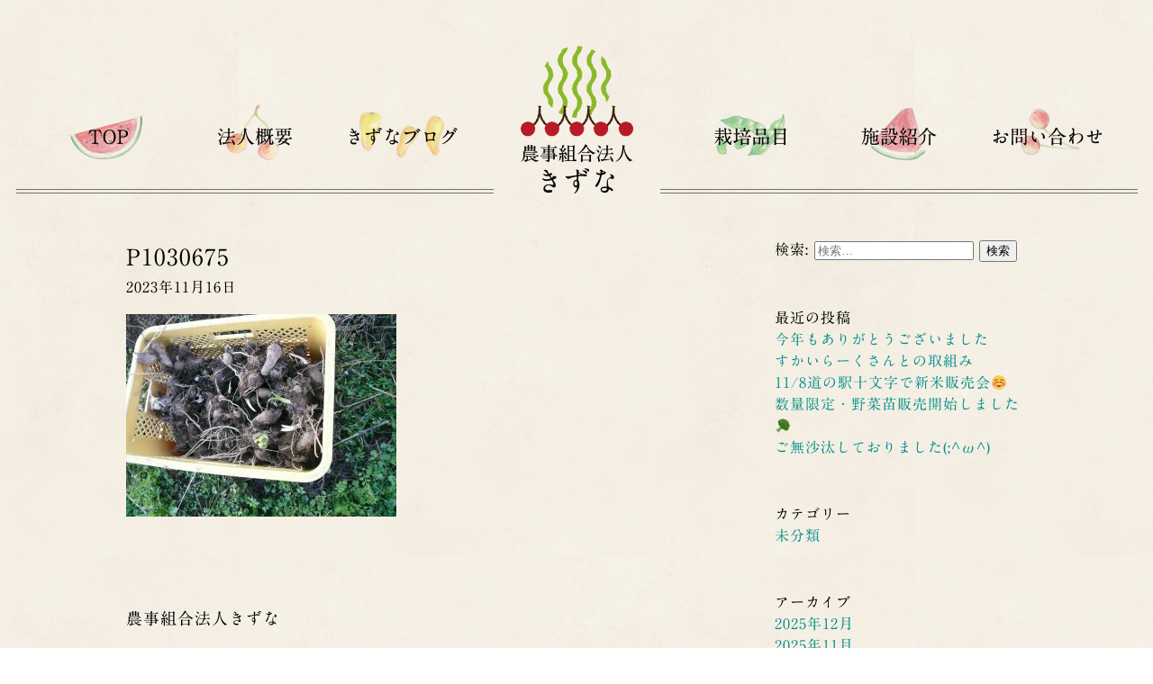

--- FILE ---
content_type: text/html; charset=UTF-8
request_url: http://kizuna-agri.com/2023/11/16/post-552/p1030675/
body_size: 24148
content:

<html lang="ja"
	prefix="og: https://ogp.me/ns#" >

<head>
    <!-- Google tag (gtag.js) -->
    <script async src="https://www.googletagmanager.com/gtag/js?id=G-S7852EKZ0C"></script>
    <script>
    window.dataLayer = window.dataLayer || [];

    function gtag() {
        dataLayer.push(arguments);
    }
    gtag('js', new Date());

    gtag('config', 'G-S7852EKZ0C');
    </script>
    <meta charset="UTF-8">
    <meta name="viewport" content="width=device-width">
    <!--<meta name="viewport" content="width=px" />-->
    <meta name="format-detection" content="telephone=no,address=no,email=no">
    <!--カノニカルタグにはWebサイトのURLを記載-->
    <link rel="canonical" href="http://">
    <!--iOS端末でホーム画面に追加した時のアイコン-->
    <link rel="apple-touch-icon" href="/icon/icon.png">

    <link rel="pingback" href="http://kizuna-agri.com/site/xmlrpc.php">
    <link rel="icon" href="http://kizuna-agri.com/site/wp-content/themes/kizuna/img/icon/favicon.ico" type="image/vnd.microsoft.icon" />
    <title>P1030675 | 農事組合法人きずな</title>

		<!-- All in One SEO 4.1.5.3 -->
		<meta name="robots" content="max-image-preview:large" />
		<meta property="og:locale" content="ja_JP" />
		<meta property="og:site_name" content="農事組合法人きずな | 土作りから出荷までのドラマを一緒にお届けいたします" />
		<meta property="og:type" content="article" />
		<meta property="og:title" content="P1030675 | 農事組合法人きずな" />
		<meta property="article:published_time" content="2023-11-16T07:16:28+00:00" />
		<meta property="article:modified_time" content="2023-11-16T07:16:28+00:00" />
		<meta name="twitter:card" content="summary" />
		<meta name="twitter:domain" content="kizuna-agri.com" />
		<meta name="twitter:title" content="P1030675 | 農事組合法人きずな" />
		<script type="application/ld+json" class="aioseo-schema">
			{"@context":"https:\/\/schema.org","@graph":[{"@type":"WebSite","@id":"http:\/\/kizuna-agri.com\/#website","url":"http:\/\/kizuna-agri.com\/","name":"\u8fb2\u4e8b\u7d44\u5408\u6cd5\u4eba\u304d\u305a\u306a","description":"\u571f\u4f5c\u308a\u304b\u3089\u51fa\u8377\u307e\u3067\u306e\u30c9\u30e9\u30de\u3092\u4e00\u7dd2\u306b\u304a\u5c4a\u3051\u3044\u305f\u3057\u307e\u3059","inLanguage":"ja","publisher":{"@id":"http:\/\/kizuna-agri.com\/#organization"}},{"@type":"Organization","@id":"http:\/\/kizuna-agri.com\/#organization","name":"\u8fb2\u4e8b\u7d44\u5408\u6cd5\u4eba\u304d\u305a\u306a","url":"http:\/\/kizuna-agri.com\/"},{"@type":"BreadcrumbList","@id":"http:\/\/kizuna-agri.com\/2023\/11\/16\/post-552\/p1030675\/#breadcrumblist","itemListElement":[{"@type":"ListItem","@id":"http:\/\/kizuna-agri.com\/#listItem","position":1,"item":{"@type":"WebPage","@id":"http:\/\/kizuna-agri.com\/","name":"\u30db\u30fc\u30e0","description":"\u8fb2\u4e8b\u7d44\u5408\u6cd5\u4eba\u304d\u305a\u306a\u306f\u3001\u79cb\u7530\u770c\u5357\u90e8\u6a2a\u624b\u76c6\u5730\u306e\u5357\u897f\u90e8\u306b\u3042\u308a\u3001\u30d1\u30a4\u30d7\u30cf\u30a6\u30b9\u3092\u5229\u7528\u3057\u305f\u5468\u5e74\u8fb2\u696d\u306b\u53d6\u308a\u7d44\u3093\u3067\u3044\u307e\u3059\u3002\u7c73\u3084\u854e\u9ea6\u3001\u91ce\u83dc\u3001\u679c\u5b9f\u306a\u3069\u591a\u54c1\u76ee\u3092\u751f\u7523\u3002\u79c1\u305f\u3061\u304c\u98df\u3079\u3066\u7f8e\u5473\u3057\u3044\u3068\u8a00\u3048\u308b\u7d0d\u5f97\u306e\u5546\u54c1\u3060\u3051\u3092\u65e5\u672c\u5168\u56fd\u3078\u51fa\u8377\u3057\u3066\u3044\u307e\u3059\u3002","url":"http:\/\/kizuna-agri.com\/"},"nextItem":"http:\/\/kizuna-agri.com\/2023\/11\/16\/post-552\/p1030675\/#listItem"},{"@type":"ListItem","@id":"http:\/\/kizuna-agri.com\/2023\/11\/16\/post-552\/p1030675\/#listItem","position":2,"item":{"@type":"WebPage","@id":"http:\/\/kizuna-agri.com\/2023\/11\/16\/post-552\/p1030675\/","name":"P1030675","url":"http:\/\/kizuna-agri.com\/2023\/11\/16\/post-552\/p1030675\/"},"previousItem":"http:\/\/kizuna-agri.com\/#listItem"}]},{"@type":"Person","@id":"http:\/\/kizuna-agri.com\/author\/kizuna\/#author","url":"http:\/\/kizuna-agri.com\/author\/kizuna\/","name":"\u8fb2\u4e8b\u7d44\u5408\u6cd5\u4eba\u304d\u305a\u306a","image":{"@type":"ImageObject","@id":"http:\/\/kizuna-agri.com\/2023\/11\/16\/post-552\/p1030675\/#authorImage","url":"http:\/\/1.gravatar.com\/avatar\/4054de49829fe7236f1034f68b09a2d8?s=96&d=mm&r=g","width":96,"height":96,"caption":"\u8fb2\u4e8b\u7d44\u5408\u6cd5\u4eba\u304d\u305a\u306a"}},{"@type":"ItemPage","@id":"http:\/\/kizuna-agri.com\/2023\/11\/16\/post-552\/p1030675\/#itempage","url":"http:\/\/kizuna-agri.com\/2023\/11\/16\/post-552\/p1030675\/","name":"P1030675 | \u8fb2\u4e8b\u7d44\u5408\u6cd5\u4eba\u304d\u305a\u306a","inLanguage":"ja","isPartOf":{"@id":"http:\/\/kizuna-agri.com\/#website"},"breadcrumb":{"@id":"http:\/\/kizuna-agri.com\/2023\/11\/16\/post-552\/p1030675\/#breadcrumblist"},"author":"http:\/\/kizuna-agri.com\/author\/kizuna\/#author","creator":"http:\/\/kizuna-agri.com\/author\/kizuna\/#author","datePublished":"2023-11-16T07:16:28+00:00","dateModified":"2023-11-16T07:16:28+00:00"}]}
		</script>
		<script type="text/javascript" >
			window.ga=window.ga||function(){(ga.q=ga.q||[]).push(arguments)};ga.l=+new Date;
			ga('create', "UA-115312840-1", 'auto');
			ga('send', 'pageview');
		</script>
		<script async src="https://www.google-analytics.com/analytics.js"></script>
		<!-- All in One SEO -->

<link rel='dns-prefetch' href='//webfonts.sakura.ne.jp' />
<link rel='dns-prefetch' href='//maxcdn.bootstrapcdn.com' />
<link rel='dns-prefetch' href='//s.w.org' />
<link rel="alternate" type="application/rss+xml" title="農事組合法人きずな &raquo; フィード" href="http://kizuna-agri.com/feed/" />
<link rel="alternate" type="application/rss+xml" title="農事組合法人きずな &raquo; コメントフィード" href="http://kizuna-agri.com/comments/feed/" />
<link rel="alternate" type="application/rss+xml" title="農事組合法人きずな &raquo; P1030675 のコメントのフィード" href="http://kizuna-agri.com/2023/11/16/post-552/p1030675/feed/" />
		<script type="text/javascript">
			window._wpemojiSettings = {"baseUrl":"https:\/\/s.w.org\/images\/core\/emoji\/11\/72x72\/","ext":".png","svgUrl":"https:\/\/s.w.org\/images\/core\/emoji\/11\/svg\/","svgExt":".svg","source":{"concatemoji":"http:\/\/kizuna-agri.com\/site\/wp-includes\/js\/wp-emoji-release.min.js"}};
			!function(e,a,t){var n,r,o,i=a.createElement("canvas"),p=i.getContext&&i.getContext("2d");function s(e,t){var a=String.fromCharCode;p.clearRect(0,0,i.width,i.height),p.fillText(a.apply(this,e),0,0);e=i.toDataURL();return p.clearRect(0,0,i.width,i.height),p.fillText(a.apply(this,t),0,0),e===i.toDataURL()}function c(e){var t=a.createElement("script");t.src=e,t.defer=t.type="text/javascript",a.getElementsByTagName("head")[0].appendChild(t)}for(o=Array("flag","emoji"),t.supports={everything:!0,everythingExceptFlag:!0},r=0;r<o.length;r++)t.supports[o[r]]=function(e){if(!p||!p.fillText)return!1;switch(p.textBaseline="top",p.font="600 32px Arial",e){case"flag":return s([55356,56826,55356,56819],[55356,56826,8203,55356,56819])?!1:!s([55356,57332,56128,56423,56128,56418,56128,56421,56128,56430,56128,56423,56128,56447],[55356,57332,8203,56128,56423,8203,56128,56418,8203,56128,56421,8203,56128,56430,8203,56128,56423,8203,56128,56447]);case"emoji":return!s([55358,56760,9792,65039],[55358,56760,8203,9792,65039])}return!1}(o[r]),t.supports.everything=t.supports.everything&&t.supports[o[r]],"flag"!==o[r]&&(t.supports.everythingExceptFlag=t.supports.everythingExceptFlag&&t.supports[o[r]]);t.supports.everythingExceptFlag=t.supports.everythingExceptFlag&&!t.supports.flag,t.DOMReady=!1,t.readyCallback=function(){t.DOMReady=!0},t.supports.everything||(n=function(){t.readyCallback()},a.addEventListener?(a.addEventListener("DOMContentLoaded",n,!1),e.addEventListener("load",n,!1)):(e.attachEvent("onload",n),a.attachEvent("onreadystatechange",function(){"complete"===a.readyState&&t.readyCallback()})),(n=t.source||{}).concatemoji?c(n.concatemoji):n.wpemoji&&n.twemoji&&(c(n.twemoji),c(n.wpemoji)))}(window,document,window._wpemojiSettings);
		</script>
		<style type="text/css">
img.wp-smiley,
img.emoji {
	display: inline !important;
	border: none !important;
	box-shadow: none !important;
	height: 1em !important;
	width: 1em !important;
	margin: 0 .07em !important;
	vertical-align: -0.1em !important;
	background: none !important;
	padding: 0 !important;
}
</style>
<link rel='stylesheet' id='sb_instagram_styles-css'  href='http://kizuna-agri.com/site/wp-content/plugins/instagram-feed/css/sb-instagram.min.css' type='text/css' media='all' />
<link rel='stylesheet' id='sb-font-awesome-css'  href='https://maxcdn.bootstrapcdn.com/font-awesome/4.7.0/css/font-awesome.min.css' type='text/css' media='all' />
<script type='text/javascript' src='http://kizuna-agri.com/site/wp-includes/js/jquery/jquery.js'></script>
<script type='text/javascript' src='http://kizuna-agri.com/site/wp-includes/js/jquery/jquery-migrate.min.js'></script>
<script type='text/javascript' src='//webfonts.sakura.ne.jp/js/sakura.js'></script>
<link rel='https://api.w.org/' href='http://kizuna-agri.com/wp-json/' />
<link rel="EditURI" type="application/rsd+xml" title="RSD" href="http://kizuna-agri.com/site/xmlrpc.php?rsd" />
<link rel="wlwmanifest" type="application/wlwmanifest+xml" href="http://kizuna-agri.com/site/wp-includes/wlwmanifest.xml" /> 
<meta name="generator" content="WordPress 4.9.26" />
<link rel='shortlink' href='http://kizuna-agri.com/?p=558' />
<link rel="alternate" type="application/json+oembed" href="http://kizuna-agri.com/wp-json/oembed/1.0/embed?url=http%3A%2F%2Fkizuna-agri.com%2F2023%2F11%2F16%2Fpost-552%2Fp1030675%2F" />
<link rel="alternate" type="text/xml+oembed" href="http://kizuna-agri.com/wp-json/oembed/1.0/embed?url=http%3A%2F%2Fkizuna-agri.com%2F2023%2F11%2F16%2Fpost-552%2Fp1030675%2F&#038;format=xml" />

    <link rel="stylesheet" href="http://kizuna-agri.com/site/wp-content/themes/kizuna/style.css">
    <link rel="stylesheet" href="http://kizuna-agri.com/site/wp-content/themes/kizuna/css/sentences.css">

    <link rel="stylesheet" href="http://kizuna-agri.com/site/wp-content/themes/kizuna/js/fb/source/jquery.fancybox.css?v=2.1.5" media="screen" />
    <link rel="stylesheet" href="http://kizuna-agri.com/site/wp-content/themes/kizuna/js/fb/source/helpers/jquery.fancybox-thumbs.css?v=1.0.7" />
    <script src="http://kizuna-agri.com/site/wp-content/themes/kizuna/js/fb/source/jquery.fancybox.js?v=2.1.5"></script>

    <link type="text/css" rel="stylesheet" href="http://kizuna-agri.com/site/wp-content/themes/kizuna/js/mm/menu.css" />
    <link type="text/css" rel="stylesheet" href="http://kizuna-agri.com/site/wp-content/themes/kizuna/js/mm/dist/css/jquery.mmenu.all.css" />
    <link type="text/css" rel="stylesheet" href="http://kizuna-agri.com/site/wp-content/themes/kizuna/js/mm/dist/extensions/themes/jquery.mmenu.themes.css" />

    <script type="text/javascript" src="http://ajax.googleapis.com/ajax/libs/jquery/1.7.2/jquery.min.js"></script>
    <script type="text/javascript" src="http://kizuna-agri.com/site/wp-content/themes/kizuna/js/mm/dist/js/jquery.mmenu.all.min.js"></script>
    <script type="text/javascript">
    $(document).ready(function() {
        $("nav#menu").mmenu({
            //slidingSubmenus: false,//デフォルトはtrue falseで入れ子のメニューがスライドしなくなる
            classes: "mm-light mm-zoom-menu mm-zoom-panels",
            offCanvas: {
                position: "right", //left(デフォルト)・right・top・bottom
                zposition: "" //back(デフォルト)・front・next

            }
        });
    });
    </script>
    <script src="http://kizuna-agri.com/site/wp-content/themes/kizuna/js/script.js"></script>


</head>


<body class="ren12p">
    <!--スマホ、タブレットメニュー-->
    <div id="mobi_menu">
        <div id="page">
            <div class="header">
                <a href="#menu"></a>
            </div>
            <nav id="menu">
                <ul>
                    <li><a href="http://kizuna-agri.com">トップページ</a></li>
                    <li><a href="http://kizuna-agri.com/hou/">法人概要</a></li>
                    <li><a href="http://kizuna-agri.com/news/">きずなブログ</a></li>
                    <li><a href="http://kizuna-agri.com/sai/">栽培品目</a></li>
                    <li><a href="http://kizuna-agri.com/sis/">施設紹介</a></li>
                    <li><a href="http://kizuna-agri.com/inq/">お問い合わせ</a></li>
                    <li><a href="tel:0182425118">電話をかける</a></li>
                    <li><a href="https://www.google.co.jp/maps/place/%E3%81%8D%E3%81%9A%E3%81%AA%EF%BC%88%E8%BE%B2%E4%BA%8B%E7%B5%84%E5%90%88%E6%B3%95%E4%BA%BA%EF%BC%89/@39.2434004,140.500483,17z/data=!3m1!4b1!4m5!3m4!1s0x5f8f1c6302661ac7:0x32c9ea77c62bba53!8m2!3d39.2433963!4d140.5026717" target="_blank">地図を表示する</a></li>
                </ul>
            </nav>
        </div>
    </div>
    <!--スマホ、タブレットメニュー-->


    <!--header-->
    <div class="header_box">
        <div class="header_inbox">
            <div class="header_box_s">
                <div class="header_box_s_inbox">
                    <a class="fade50" href="http://kizuna-agri.com"><img src="http://kizuna-agri.com/site/wp-content/themes/kizuna/img/common/header_menu01.png" width="120" alt="TOP"></a>
                    <a class="fade50" href="http://kizuna-agri.com/hou/"><img src="http://kizuna-agri.com/site/wp-content/themes/kizuna/img/common/header_menu02.png" width="120" alt="法人概要"></a>
                    <a class="fade50" href="http://kizuna-agri.com/news/"><img src="http://kizuna-agri.com/site/wp-content/themes/kizuna/img/common/header_menu03.png" width="120" alt="きずなブログ"></a>
                </div>
            </div>
            <div class="header_box_c"><a href="http://kizuna-agri.com" class="fade50"><img src="http://kizuna-agri.com/site/wp-content/themes/kizuna/img/common/header_logo.png" width="125"></a></div>
            <div class="header_box_s">
                <div class="header_box_s_inbox">
                    <a class="fade50" href="http://kizuna-agri.com/sai/"><img src="http://kizuna-agri.com/site/wp-content/themes/kizuna/img/common/header_menu04.png" width="120" alt="栽培品目"></a>
                    <a class="fade50" href="http://kizuna-agri.com/sis/"><img src="http://kizuna-agri.com/site/wp-content/themes/kizuna/img/common/header_menu05.png" width="120" alt="施設紹介"></a>
                    <a class="fade50" href="http://kizuna-agri.com/inq/"><img src="http://kizuna-agri.com/site/wp-content/themes/kizuna/img/common/header_menu06.png" width="120" alt="お問い合わせ"></a>
                </div>
            </div>
        </div>
    </div>
    <!--header-->


    <!--header-->
    <div class="header_box02 fade-up">
        <div class="header_inbox">
            <div class="header_box_s">
                <div class="header_box_s_inbox">
                    <a class="fade50" href="http://kizuna-agri.com"><img src="http://kizuna-agri.com/site/wp-content/themes/kizuna/img/common/header_menu01.png" width="120" alt="TOP"></a>
                    <a class="fade50" href="http://kizuna-agri.com/hou/"><img src="http://kizuna-agri.com/site/wp-content/themes/kizuna/img/common/header_menu02.png" width="120" alt="法人概要"></a>
                    <a class="fade50" href="http://kizuna-agri.com/news/"><img src="http://kizuna-agri.com/site/wp-content/themes/kizuna/img/common/header_menu03.png" width="120" alt="きずなブログ"></a>
                </div>
            </div>
            <div class="header_box_c"><a href="http://kizuna-agri.com" class="fade50"><img src="http://kizuna-agri.com/site/wp-content/themes/kizuna/img/common/header_logo_sp.png" width="125"></a></div>
            <div class="header_box_s">
                <div class="header_box_s_inbox">
                    <a class="fade50" href="http://kizuna-agri.com/sai/"><img src="http://kizuna-agri.com/site/wp-content/themes/kizuna/img/common/header_menu04.png" width="120" alt="栽培品目"></a>
                    <a class="fade50" href="http://kizuna-agri.com/sis/"><img src="http://kizuna-agri.com/site/wp-content/themes/kizuna/img/common/header_menu05.png" width="120" alt="施設紹介"></a>
                    <a class="fade50" href="http://kizuna-agri.com/inq/"><img src="http://kizuna-agri.com/site/wp-content/themes/kizuna/img/common/header_menu06.png" width="120" alt="お問い合わせ"></a>
                </div>
            </div>
        </div>
    </div>
    <!--header-->
<!--Pages-->
<div id="pages">
<div class="pages_l">


<div class="page_title"><img src="http://kizuna-agri.com/site/wp-content/themes/kizuna/img/news/page_title.png"></div>

<article id="post-558" class="post-558 attachment type-attachment status-inherit hentry">
<div class="entry-header">
<h1 class="entry-title ren25p bold">P1030675</h1>
<div class="entry-meta ren16p">
2023年11月16日</div><!-- .entry-meta -->
</div><!-- .entry-header -->

<div class="entry-content bottom100 ren18p">
<p class="attachment"><a href='http://kizuna-agri.com/site/wp-content/uploads/2023/11/P1030675.jpg'><img width="300" height="225" src="http://kizuna-agri.com/site/wp-content/uploads/2023/11/P1030675-300x225.jpg" class="attachment-medium size-medium" alt="" srcset="http://kizuna-agri.com/site/wp-content/uploads/2023/11/P1030675-300x225.jpg 300w, http://kizuna-agri.com/site/wp-content/uploads/2023/11/P1030675-768x576.jpg 768w, http://kizuna-agri.com/site/wp-content/uploads/2023/11/P1030675-1024x768.jpg 1024w" sizes="(max-width: 300px) 100vw, 300px" /></a></p>


<div class="top100 bottom20">
<h1 class="ren18p">農事組合法人きずな</h1>
</div>
<div class="bottom50 ren16p">
〒019-0507<br>
秋田県横手市十文字町上鍋倉字屋布西118番3<br>
TEL/FAX 0182-42-5118
</div>


</div><!-- .entry-content -->

</article><!-- #post-## -->



</div>

<div class="pages_r">

<div id="secondary" class="widget-area ren16p" role="complementary">
	<aside id="search-2" class="widget widget_search"><form role="search" method="get" class="search-form" action="http://kizuna-agri.com/">
				<label>
					<span class="screen-reader-text">検索:</span>
					<input type="search" class="search-field" placeholder="検索&hellip;" value="" name="s" />
				</label>
				<input type="submit" class="search-submit" value="検索" />
			</form></aside>		<aside id="recent-posts-2" class="widget widget_recent_entries">		<h2 class="widget-title">最近の投稿</h2>		<ul>
											<li>
					<a href="http://kizuna-agri.com/2025/12/31/post-863/">今年もありがとうございました</a>
									</li>
											<li>
					<a href="http://kizuna-agri.com/2025/12/25/post-858/">すかいらーくさんとの取組み</a>
									</li>
											<li>
					<a href="http://kizuna-agri.com/2025/11/08/post-852/">11/8道の駅十文字で新米販売会☺</a>
									</li>
											<li>
					<a href="http://kizuna-agri.com/2025/05/13/post-845/">数量限定・野菜苗販売開始しました🥦</a>
									</li>
											<li>
					<a href="http://kizuna-agri.com/2025/04/17/post-837/">ご無沙汰しておりました(;^ω^)</a>
									</li>
					</ul>
		</aside><aside id="categories-2" class="widget widget_categories"><h2 class="widget-title">カテゴリー</h2>		<ul>
	<li class="cat-item cat-item-1"><a href="http://kizuna-agri.com/category/%e6%9c%aa%e5%88%86%e9%a1%9e/" >未分類</a>
</li>
		</ul>
</aside><aside id="archives-2" class="widget widget_archive"><h2 class="widget-title">アーカイブ</h2>		<ul>
			<li><a href='http://kizuna-agri.com/2025/12/'>2025年12月</a></li>
	<li><a href='http://kizuna-agri.com/2025/11/'>2025年11月</a></li>
	<li><a href='http://kizuna-agri.com/2025/05/'>2025年5月</a></li>
	<li><a href='http://kizuna-agri.com/2025/04/'>2025年4月</a></li>
	<li><a href='http://kizuna-agri.com/2025/01/'>2025年1月</a></li>
	<li><a href='http://kizuna-agri.com/2024/12/'>2024年12月</a></li>
	<li><a href='http://kizuna-agri.com/2024/11/'>2024年11月</a></li>
	<li><a href='http://kizuna-agri.com/2024/09/'>2024年9月</a></li>
	<li><a href='http://kizuna-agri.com/2024/08/'>2024年8月</a></li>
	<li><a href='http://kizuna-agri.com/2024/06/'>2024年6月</a></li>
	<li><a href='http://kizuna-agri.com/2024/05/'>2024年5月</a></li>
	<li><a href='http://kizuna-agri.com/2024/04/'>2024年4月</a></li>
	<li><a href='http://kizuna-agri.com/2024/03/'>2024年3月</a></li>
	<li><a href='http://kizuna-agri.com/2024/02/'>2024年2月</a></li>
	<li><a href='http://kizuna-agri.com/2024/01/'>2024年1月</a></li>
	<li><a href='http://kizuna-agri.com/2023/12/'>2023年12月</a></li>
	<li><a href='http://kizuna-agri.com/2023/11/'>2023年11月</a></li>
	<li><a href='http://kizuna-agri.com/2023/09/'>2023年9月</a></li>
	<li><a href='http://kizuna-agri.com/2023/08/'>2023年8月</a></li>
	<li><a href='http://kizuna-agri.com/2023/07/'>2023年7月</a></li>
	<li><a href='http://kizuna-agri.com/2023/06/'>2023年6月</a></li>
	<li><a href='http://kizuna-agri.com/2023/05/'>2023年5月</a></li>
	<li><a href='http://kizuna-agri.com/2023/04/'>2023年4月</a></li>
	<li><a href='http://kizuna-agri.com/2023/03/'>2023年3月</a></li>
	<li><a href='http://kizuna-agri.com/2023/02/'>2023年2月</a></li>
	<li><a href='http://kizuna-agri.com/2023/01/'>2023年1月</a></li>
	<li><a href='http://kizuna-agri.com/2022/12/'>2022年12月</a></li>
	<li><a href='http://kizuna-agri.com/2022/11/'>2022年11月</a></li>
	<li><a href='http://kizuna-agri.com/2022/10/'>2022年10月</a></li>
	<li><a href='http://kizuna-agri.com/2022/09/'>2022年9月</a></li>
	<li><a href='http://kizuna-agri.com/2022/07/'>2022年7月</a></li>
	<li><a href='http://kizuna-agri.com/2022/06/'>2022年6月</a></li>
	<li><a href='http://kizuna-agri.com/2022/05/'>2022年5月</a></li>
	<li><a href='http://kizuna-agri.com/2022/04/'>2022年4月</a></li>
	<li><a href='http://kizuna-agri.com/2020/03/'>2020年3月</a></li>
	<li><a href='http://kizuna-agri.com/2019/07/'>2019年7月</a></li>
	<li><a href='http://kizuna-agri.com/2019/06/'>2019年6月</a></li>
	<li><a href='http://kizuna-agri.com/2019/05/'>2019年5月</a></li>
	<li><a href='http://kizuna-agri.com/2018/04/'>2018年4月</a></li>
	<li><a href='http://kizuna-agri.com/2018/03/'>2018年3月</a></li>
	<li><a href='http://kizuna-agri.com/2018/02/'>2018年2月</a></li>
		</ul>
		</aside></div><!-- #secondary -->
</div>


</div>
<!--Pages-->


<!--Footer-->
<div class="footer_box">
<div class="footer_box_s"></div>
<div class="footer_box_c">
<div class="footer_box_c01">
<div class="footer_box_c01_s"></div>
<a href="https://www.instagram.com/p/Bfp3KzMnZND/" target="_blank"><img class="fade50" src="http://kizuna-agri.com/site/wp-content/themes/kizuna/img/common/footer_bt01_02.png" width="220"></a>
<div class="footer_box_c01_s"></div>
</div>
<div class="footer_box_c02">
<div class="footer_box_c02_02">
農事組合法人きずな<br>
〒019-0507 秋田県横手市十文字町上鍋倉字屋布西118番3<br>
TEL/FAX 0182-42-5118<br>
 (C) KIZUNA
</div>
</div>
<div class="footer_box_c03"><a href="#"><img class="fade50" src="http://kizuna-agri.com/site/wp-content/themes/kizuna/img/common/footer_bt02.png" width="220"></a></div>
</div>
<div class="footer_box_s"></div>
</div>
<!--Footer-->

<!-- Instagram Feed JS -->
<script type="text/javascript">
var sbiajaxurl = "http://kizuna-agri.com/site/wp-admin/admin-ajax.php";
</script>
<script type='text/javascript'>
/* <![CDATA[ */
var sb_instagram_js_options = {"sb_instagram_at":"","font_method":"svg"};
/* ]]> */
</script>
<script type='text/javascript' src='http://kizuna-agri.com/site/wp-content/plugins/instagram-feed/js/sb-instagram.min.js'></script>
<script type='text/javascript' src='http://kizuna-agri.com/site/wp-includes/js/wp-embed.min.js'></script>


</body>
</html>

--- FILE ---
content_type: text/css
request_url: http://kizuna-agri.com/site/wp-content/themes/kizuna/style.css
body_size: 6414
content:
@charset "UTF-8";

/*
Theme Name: 農事組合法人きずな
Description: 農事組合法人きずなテンプレート
Version: 1.0-20180223
Author: 農事組合法人きずな
Author URI: http://kizuna-agri.com
*/


/*共通*/
.center {text-align:center;}
.right {text-align:right;}
.left {text-align:left;}
.floatl {float:left;}
.floatr {float:right;}
.bold {font-weight:bold;}
.none {display:none;}

.red {color:#EA5511;}
.blue {color:#00b9ef;}
.black {color:#000000;}
.white {color:#FFFFFF;}
.yellow {color:#fff9b1;}


.top05 {margin-top:5px;}
.top10 {margin-top:10px;}
.top20 {margin-top:20px;}
.top30 {margin-top:30px;}
.top40 {margin-top:40px;}
.top50 {margin-top:50px;}
.top60 {margin-top:60px;}
.top70 {margin-top:70px;}
.top80 {margin-top:80px;}
.top90 {margin-top:90px;}
.top100 {margin-top:100px;}

.ptop05 {padding-top:5px;}
.ptop10 {padding-top:10px;}
.ptop20 {padding-top:20px;}
.ptop30 {padding-top:30px;}
.ptop40 {padding-top:40px;}
.ptop50 {padding-top:50px;}
.ptop60 {padding-top:60px;}
.ptop70 {padding-top:70px;}
.ptop80 {padding-top:80px;}
.ptop90 {padding-top:90px;}
.ptop100 {padding-top:100px;}

.bottom05 {margin-bottom:5px;}
.bottom08 {margin-bottom:8px;}
.bottom10 {margin-bottom:10px;}
.bottom20 {margin-bottom:20px;}
.bottom30 {margin-bottom:30px;}
.bottom40 {margin-bottom:40px;}
.bottom50 {margin-bottom:50px;}
.bottom60 {margin-bottom:60px;}
.bottom70 {margin-bottom:70px;}
.bottom80 {margin-bottom:80px;}
.bottom90 {margin-bottom:90px;}
.bottom100 {margin-bottom:100px;}

.pbottom05 {padding-bottom:5px;}
.pbottom10 {padding-bottom:10px;}
.pbottom20 {padding-bottom:20px;}
.pbottom30 {padding-bottom:30px;}
.pbottom40 {padding-bottom:40px;}
.pbottom50 {padding-bottom:50px;}
.pbottom60 {padding-bottom:60px;}
.pbottom70 {padding-bottom:70px;}
.pbottom80 {padding-bottom:80px;}
.pbottom90 {padding-bottom:90px;}
.pbottom100 {padding-bottom:100px;}

.left05 {margin-left:5px;}
.left10 {margin-left:10px;}
.left15 {margin-left:15px;}
.left15 {margin-left:15px;}
.left20 {margin-left:20px;}
.left30 {margin-left:30px;}
.left40 {margin-left:40px;}
.left50 {margin-left:50px;}
.left60 {margin-left:60px;}
.left70 {margin-left:70px;}
.left80 {margin-left:80px;}
.left90 {margin-left:90px;}
.left100 {margin-left:100px;}

.pleft05 {padding-left:5px;}
.pleft10 {padding-left:10px;}
.pleft20 {padding-left:20px;}
.pleft30 {padding-left:30px;}
.pleft40 {padding-left:40px;}
.pleft50 {padding-left:50px;}
.pleft60 {padding-left:60px;}
.pleft70 {padding-left:70px;}
.pleft80 {padding-left:80px;}
.pleft90 {padding-left:90px;}
.pleft100 {padding-left:100px;}

.right05 {margin-right:5px;}
.right10 {margin-right:10px;}
.right15 {margin-right:15px;}
.right20 {margin-right:20px;}
.right25 {margin-right:25px;}
.right30 {margin-right:30px;}
.right40 {margin-right:40px;}
.right50 {margin-right:50px;}
.right60 {margin-right:60px;}
.right70 {margin-right:70px;}
.right80 {margin-right:80px;}
.right90 {margin-right:90px;}
.right100 {margin-right:100px;}

.pright05 {padding-right:5px;}
.pright10 {padding-right:10px;}
.pright20 {padding-right:20px;}
.pright30 {padding-right:30px;}
.pright40 {padding-right:40px;}
.pright50 {padding-right:50px;}
.pright60 {padding-right:60px;}
.pright70 {padding-right:70px;}
.pright80 {padding-right:80px;}
.pright90 {padding-right:90px;}
.pright100 {padding-right:100px;}

.fade00 {-webkit-transition:opacity 0.5s;-moz-transition:opacity 0.5s;transition:opacity 0.5s;}
.fade00:hover {opacity:0.0;}
.fade10 {-webkit-transition:opacity 0.5s;-moz-transition:opacity 0.5s;transition:opacity 0.5s;}
.fade10:hover {opacity:0.1;}
.fade20 {-webkit-transition:opacity 0.5s;-moz-transition:opacity 0.5s;transition:opacity 0.5s;}
.fade20:hover {opacity:0.2;}
.fade30 {-webkit-transition:opacity 0.5s;-moz-transition:opacity 0.5s;transition:opacity 0.5s;}
.fade30:hover {opacity:0.3;}
.fade40 {-webkit-transition:opacity 0.5s;-moz-transition:opacity 0.5s;transition:opacity 0.5s;}
.fade40:hover {opacity:0.4;}
.fade50 {-webkit-transition:opacity 0.5s;-moz-transition:opacity 0.5s;transition:opacity 0.5s;}
.fade50:hover {opacity:0.5;}
.fade60 {-webkit-transition:opacity 0.5s;-moz-transition:opacity 0.5s;transition:opacity 0.5s;}
.fade60:hover {opacity:0.6;}
.fade70 {-webkit-transition:opacity 0.5s;-moz-transition:opacity 0.5s;transition:opacity 0.5s;}
.fade70:hover {opacity:0.7;}
.fade80 {-webkit-transition:opacity 0.5s;-moz-transition:opacity 0.5s;transition:opacity 0.5s;}
.fade80:hover {opacity:0.8;}
.fade90 {-webkit-transition:opacity 0.5s;-moz-transition:opacity 0.5s;transition:opacity 0.5s;}
.fade90:hover {opacity:0.9;}
.fade-in , .fade-up , .fade-left , .fade-left02 , .fade-right , .fade-right02 , .fade-bottom , .fade-bottom02 {transition: .8s;}

.scale10 {-moz-transition:-moz-transform 0.1s linear;-webkit-transition:-webkit-transform 0.1s linear;-o-transition:-o-transform 0.1s linear;-ms-transition:-ms-transform 0.1s linear;transition:transform 0.1s linear;}
.scale10:hover {-webkit-transform:scale(1.1);-moz-transform:scale(1.1);-o-transform:scale(1.1);-ms-transform:scale(1.1);transform:scale(1.1);}
.scale20 {-moz-transition:-moz-transform 0.1s linear;-webkit-transition:-webkit-transform 0.1s linear;-o-transition:-o-transform 0.1s linear;-ms-transition:-ms-transform 0.1s linear;transition:transform 0.1s linear;}
.scale20:hover {-webkit-transform:scale(1.2);-moz-transform:scale(1.2);-o-transform:scale(1.2);-ms-transform:scale(1.2);transform:scale(1.2);}
.scale30 {-moz-transition:-moz-transform 0.1s linear;-webkit-transition:-webkit-transform 0.1s linear;-o-transition:-o-transform 0.1s linear;-ms-transition:-ms-transform 0.1s linear;transition:transform 0.1s linear;}
.scale30:hover {-webkit-transform:scale(1.3);-moz-transform:scale(1.3);-o-transform:scale(1.3);-ms-transform:scale(1.3);transform:scale(1.3);}
.scale40 {-moz-transition:-moz-transform 0.1s linear;-webkit-transition:-webkit-transform 0.1s linear;-o-transition:-o-transform 0.1s linear;-ms-transition:-ms-transform 0.1s linear;transition:transform 0.1s linear;}
.scale40:hover {-webkit-transform:scale(1.4);-moz-transform:scale(1.4);-o-transform:scale(1.4);-ms-transform:scale(1.4);transform:scale(1.4);}
.scale50 {-moz-transition:-moz-transform 0.1s linear;-webkit-transition:-webkit-transform 0.1s linear;-o-transition:-o-transform 0.1s linear;-ms-transition:-ms-transform 0.1s linear;transition:transform 0.1s linear;}
.scale50:hover {-webkit-transform:scale(1.5);-moz-transform:scale(1.5);-o-transform:scale(1.5);-ms-transform:scale(1.5);transform:scale(1.5);}
.scale60 {-moz-transition:-moz-transform 0.1s linear;-webkit-transition:-webkit-transform 0.1s linear;-o-transition:-o-transform 0.1s linear;-ms-transition:-ms-transform 0.1s linear;transition:transform 0.1s linear;}
.scale60:hover {-webkit-transform:scale(1.6);-moz-transform:scale(1.6);-o-transform:scale(1.6);-ms-transform:scale(1.6);transform:scale(1.6);}
.scale70 {-moz-transition:-moz-transform 0.1s linear;-webkit-transition:-webkit-transform 0.1s linear;-o-transition:-o-transform 0.1s linear;-ms-transition:-ms-transform 0.1s linear;transition:transform 0.1s linear;}
.scale70:hover {-webkit-transform:scale(1.7);-moz-transform:scale(1.7);-o-transform:scale(1.7);-ms-transform:scale(1.7);transform:scale(1.7);}
.scale80 {-moz-transition:-moz-transform 0.1s linear;-webkit-transition:-webkit-transform 0.1s linear;-o-transition:-o-transform 0.1s linear;-ms-transition:-ms-transform 0.1s linear;transition:transform 0.1s linear;}
.scale80:hover {-webkit-transform:scale(1.8);-moz-transform:scale(1.8);-o-transform:scale(1.8);-ms-transform:scale(1.8);transform:scale(1.8);}
.scale90 {-moz-transition:-moz-transform 0.1s linear;-webkit-transition:-webkit-transform 0.1s linear;-o-transition:-o-transform 0.1s linear;-ms-transition:-ms-transform 0.1s linear;transition:transform 0.1s linear;}
.scale90:hover {-webkit-transform:scale(1.9);-moz-transform:scale(1.9);-o-transform:scale(1.9);-ms-transform:scale(1.9);transform:scale(1.9);}

.width10 {width:10%;}
.width15 {width:15%;}
.width20 {width:20%;}
.width25 {width:25%;}
.width30 {width:30%;}
.width35 {width:35%;}
.width40 {width:40%;}
.width45 {width:45%;}
.width50 {width:50%;}
.width55 {width:55%;}
.width60 {width:60%;}
.width65 {width:65%;}
.width70 {width:70%;}
.width75 {width:75%;}
.width80 {width:80%;}
.width85 {width:85%;}
.width90 {width:90%;}
.width95 {width:95%;}
.width100 {width:100%;}

/*! Instagram.css v0.1.3 | MIT License | github.com/picturepan2/instagram.css */
[class*="filter"] {position: relative;}
[class*="filter"]::before { display: block; height: 100%; left: 0; position: absolute; top: 0; width: 100%; z-index: 1;}
.filter-1977 { -webkit-filter: sepia(.5) hue-rotate(-30deg) saturate(1.4); filter: sepia(.5) hue-rotate(-30deg) saturate(1.4);}
.filter-aden { -webkit-filter: sepia(.2) brightness(1.15) saturate(1.4); filter: sepia(.2) brightness(1.15) saturate(1.4);}
.filter-aden::before { background: rgba(125, 105, 24, .1); content: ""; mix-blend-mode: multiply;}
.filter-amaro { -webkit-filter: sepia(.35) contrast(1.1) brightness(1.2) saturate(1.3); filter: sepia(.35) contrast(1.1) brightness(1.2) saturate(1.3);}
.filter-amaro::before { background: rgba(125, 105, 24, .2); content: ""; mix-blend-mode: overlay;}
.filter-ashby { -webkit-filter: sepia(.5) contrast(1.2) saturate(1.8); filter: sepia(.5) contrast(1.2) saturate(1.8);}
.filter-ashby::before { background: rgba(125, 105, 24, .35); content: ""; mix-blend-mode: lighten;}
.filter-brannan { -webkit-filter: sepia(.4) contrast(1.25) brightness(1.1) saturate(.9) hue-rotate(-2deg); filter: sepia(.4) contrast(1.25) brightness(1.1) saturate(.9) hue-rotate(-2deg);}
.filter-brooklyn { -webkit-filter: sepia(.25) contrast(1.25) brightness(1.25) hue-rotate(5deg); filter: sepia(.25) contrast(1.25) brightness(1.25) hue-rotate(5deg);}
.filter-brooklyn::before { background: rgba(127, 187, 227, .2); content: ""; mix-blend-mode: overlay;}
.filter-charmes { -webkit-filter: sepia(.25) contrast(1.25) brightness(1.25) saturate(1.35) hue-rotate(-5deg); filter: sepia(.25) contrast(1.25) brightness(1.25) saturate(1.35) hue-rotate(-5deg);}
.filter-charmes::before { background: rgba(125, 105, 24, .25); content: ""; mix-blend-mode: darken;}
.filter-clarendon { -webkit-filter: sepia(.15) contrast(1.25) brightness(1.25) hue-rotate(5deg); filter: sepia(.15) contrast(1.25) brightness(1.25) hue-rotate(5deg);}
.filter-clarendon::before { background: rgba(127, 187, 227, .4); content: ""; mix-blend-mode: overlay;}
.filter-crema { -webkit-filter: sepia(.5) contrast(1.25) brightness(1.15) saturate(.9) hue-rotate(-2deg); filter: sepia(.5) contrast(1.25) brightness(1.15) saturate(.9) hue-rotate(-2deg);}
.filter-crema::before { background: rgba(125, 105, 24, .2); content: ""; mix-blend-mode: multiply;}
.filter-dogpatch { -webkit-filter: sepia(.35) saturate(1.1) contrast(1.5); filter: sepia(.35) saturate(1.1) contrast(1.5);}
.filter-earlybird { -webkit-filter: sepia(.25) contrast(1.25) brightness(1.15) saturate(.9) hue-rotate(-5deg); filter: sepia(.25) contrast(1.25) brightness(1.15) saturate(.9) hue-rotate(-5deg);}
.filter-earlybird::before { background: radial-gradient(circle closest-corner, transparent 0, rgba(125, 105, 24, .2) 100%); background: -o-radial-gradient(circle closest-corner, transparent 0, rgba(125, 105, 24, .2) 100%); background: -moz-radial-gradient(circle closest-corner, transparent 0, rgba(125, 105, 24, .2) 100%); background: -webkit-radial-gradient(circle closest-corner, transparent 0, rgba(125, 105, 24, .2) 100%); content: ""; mix-blend-mode: multiply;}
.filter-gingham { -webkit-filter: contrast(1.1) brightness(1.1); filter: contrast(1.1) brightness(1.1);}
.filter-gingham::before { background: #e6e6e6; content: ""; mix-blend-mode: soft-light;}
.filter-ginza { -webkit-filter: sepia(.25) contrast(1.15) brightness(1.2) saturate(1.35) hue-rotate(-5deg); filter: sepia(.25) contrast(1.15) brightness(1.2) saturate(1.35) hue-rotate(-5deg);}
.filter-ginza::before { background: rgba(125, 105, 24, .15); content: ""; mix-blend-mode: darken;}
.filter-hefe { -webkit-filter: sepia(.4) contrast(1.5) brightness(1.2) saturate(1.4) hue-rotate(-10deg); filter: sepia(.4) contrast(1.5) brightness(1.2) saturate(1.4) hue-rotate(-10deg);}
.filter-hefe::before { background: radial-gradient(circle closest-corner, transparent 0, rgba(0, 0, 0, .25) 100%); background: -o-radial-gradient(circle closest-corner, transparent 0, rgba(0, 0, 0, .25) 100%); background: -moz-radial-gradient(circle closest-corner, transparent 0, rgba(0, 0, 0, .25) 100%); background: -webkit-radial-gradient(circle closest-corner, transparent 0, rgba(0, 0, 0, .25) 100%); content: ""; mix-blend-mode: multiply;}
.filter-helena { -webkit-filter: sepia(.5) contrast(1.05) brightness(1.05) saturate(1.35); filter: sepia(.5) contrast(1.05) brightness(1.05) saturate(1.35);}
.filter-helena::before { background: rgba(158, 175, 30, .25); content: ""; mix-blend-mode: overlay;}
.filter-hudson { -webkit-filter: sepia(.25) contrast(1.2) brightness(1.2) saturate(1.05) hue-rotate(-15deg); filter: sepia(.25) contrast(1.2) brightness(1.2) saturate(1.05) hue-rotate(-15deg);}
.filter-hudson::before { background: radial-gradient(circle closest-corner, transparent 25%, rgba(25, 62, 167, .25) 100%); background: -o-radial-gradient(circle closest-corner, transparent 25%, rgba(25, 62, 167, .25) 100%); background: -moz-radial-gradient(circle closest-corner, transparent 25%, rgba(25, 62, 167, .25) 100%); background: -webkit-radial-gradient(circle closest-corner, transparent 25%, rgba(25, 62, 167, .25) 100%); content: ""; mix-blend-mode: multiply;}
.filter-inkwell { -webkit-filter: brightness(1.25) contrast(.85) grayscale(1); filter: brightness(1.25) contrast(.85) grayscale(1);}
.filter-juno { -webkit-filter: sepia(.35) contrast(1.15) brightness(1.15) saturate(1.8); filter: sepia(.35) contrast(1.15) brightness(1.15) saturate(1.8);}
.filter-juno::before { background: rgba(127, 187, 227, .2); content: ""; mix-blend-mode: overlay;}
.filter-kelvin { -webkit-filter: sepia(.15) contrast(1.5) brightness(1.1) hue-rotate(-10deg); filter: sepia(.15) contrast(1.5) brightness(1.1) hue-rotate(-10deg);}
.filter-kelvin::before { background: radial-gradient(circle closest-corner, rgba(128, 78, 15, .25) 0, rgba(128, 78, 15, .5) 100%); background: -o-radial-gradient(circle closest-corner, rgba(128, 78, 15, .25) 0, rgba(128, 78, 15, .5) 100%); background: -moz-radial-gradient(circle closest-corner, rgba(128, 78, 15, .25) 0, rgba(128, 78, 15, .5) 100%); background: -webkit-radial-gradient(circle closest-corner, rgba(128, 78, 15, .25) 0, rgba(128, 78, 15, .5) 100%); content: ""; mix-blend-mode: overlay;}
.filter-lark { -webkit-filter: sepia(.25) contrast(1.2) brightness(1.3) saturate(1.25); filter: sepia(.25) contrast(1.2) brightness(1.3) saturate(1.25);}
.filter-lofi { -webkit-filter: saturate(1.1) contrast(1.5); filter: saturate(1.1) contrast(1.5);}
.filter-ludwig { -webkit-filter: sepia(.25) contrast(1.05) brightness(1.05) saturate(2); filter: sepia(.25) contrast(1.05) brightness(1.05) saturate(2);}
.filter-ludwig::before { background: rgba(125, 105, 24, .1); content: ""; mix-blend-mode: overlay;}
.filter-maven { -webkit-filter: sepia(.35) contrast(1.05) brightness(1.05) saturate(1.75); filter: sepia(.35) contrast(1.05) brightness(1.05) saturate(1.75);}
.filter-maven::before { background: rgba(158, 175, 30, .25); content: ""; mix-blend-mode: darken;}
.filter-mayfair { -webkit-filter: contrast(1.1) brightness(1.15) saturate(1.1); filter: contrast(1.1) brightness(1.15) saturate(1.1);}
.filter-mayfair::before { background: radial-gradient(circle closest-corner, transparent 0, rgba(175, 105, 24, .4) 100%); background: -o-radial-gradient(circle closest-corner, transparent 0, rgba(175, 105, 24, .4) 100%); background: -moz-radial-gradient(circle closest-corner, transparent 0, rgba(175, 105, 24, .4) 100%); background: -webkit-radial-gradient(circle closest-corner, transparent 0, rgba(175, 105, 24, .4) 100%); content: ""; mix-blend-mode: multiply;}
.filter-moon { -webkit-filter: brightness(1.4) contrast(.95) saturate(0) sepia(.35); filter: brightness(1.4) contrast(.95) saturate(0) sepia(.35);}
.filter-nashville { -webkit-filter: sepia(.25) contrast(1.5) brightness(.9) hue-rotate(-15deg); filter: sepia(.25) contrast(1.5) brightness(.9) hue-rotate(-15deg);}
.filter-nashville::before { background: radial-gradient(circle closest-corner, rgba(128, 78, 15, .5) 0, rgba(128, 78, 15, .65) 100%); background: -o-radial-gradient(circle closest-corner, rgba(128, 78, 15, .5) 0, rgba(128, 78, 15, .65) 100%); background: -moz-radial-gradient(circle closest-corner, rgba(128, 78, 15, .5) 0, rgba(128, 78, 15, .65) 100%); background: -webkit-radial-gradient(circle closest-corner, rgba(128, 78, 15, .5) 0, rgba(128, 78, 15, .65) 100%); content: ""; mix-blend-mode: screen;}
.filter-perpetua { -webkit-filter: contrast(1.1) brightness(1.25) saturate(1.1); filter: contrast(1.1) brightness(1.25) saturate(1.1);}
.filter-perpetua::before { background: linear-gradient(to bottom, rgba(0, 91, 154, .25), rgba(230, 193, 61, .25)); background: -o-linear-gradient(top, rgba(0, 91, 154, .25), rgba(230, 193, 61, .25)); background: -moz-linear-gradient(top, rgba(0, 91, 154, .25), rgba(230, 193, 61, .25)); background: -webkit-linear-gradient(top, rgba(0, 91, 154, .25), rgba(230, 193, 61, .25)); background: -webkit-gradient(linear, left top, left bottom, from(rgba(0, 91, 154, .25)), to(rgba(230, 193, 61, .25))); content: ""; mix-blend-mode: multiply;}
.filter-poprocket { -webkit-filter: sepia(.15) brightness(1.2); filter: sepia(.15) brightness(1.2);}
.filter-poprocket::before { background: radial-gradient(circle closest-corner, rgba(206, 39, 70, .75) 40%, black 80%); background: -o-radial-gradient(circle closest-corner, rgba(206, 39, 70, .75) 40%, black 80%); background: -moz-radial-gradient(circle closest-corner, rgba(206, 39, 70, .75) 40%, black 80%); background: -webkit-radial-gradient(circle closest-corner, rgba(206, 39, 70, .75) 40%, black 80%); content: ""; mix-blend-mode: screen;}
.filter-reyes { -webkit-filter: sepia(.75) contrast(.75) brightness(1.25) saturate(1.4); filter: sepia(.75) contrast(.75) brightness(1.25) saturate(1.4);}
.filter-rise { -webkit-filter: sepia(.25) contrast(1.25) brightness(1.2) saturate(.9); filter: sepia(.25) contrast(1.25) brightness(1.2) saturate(.9);}
.filter-rise::before { background: radial-gradient(circle closest-corner, transparent 0, rgba(230, 193, 61, .25) 100%); background: -o-radial-gradient(circle closest-corner, transparent 0, rgba(230, 193, 61, .25) 100%); background: -moz-radial-gradient(circle closest-corner, transparent 0, rgba(230, 193, 61, .25) 100%); background: -webkit-radial-gradient(circle closest-corner, transparent 0, rgba(230, 193, 61, .25) 100%); content: ""; mix-blend-mode: lighten;}
.filter-sierra { -webkit-filter: sepia(.25) contrast(1.5) brightness(.9) hue-rotate(-15deg); filter: sepia(.25) contrast(1.5) brightness(.9) hue-rotate(-15deg);}
.filter-sierra::before { background: radial-gradient(circle closest-corner, rgba(128, 78, 15, .5) 0, rgba(0, 0, 0, .65) 100%); background: -o-radial-gradient(circle closest-corner, rgba(128, 78, 15, .5) 0, rgba(0, 0, 0, .65) 100%); background: -moz-radial-gradient(circle closest-corner, rgba(128, 78, 15, .5) 0, rgba(0, 0, 0, .65) 100%); background: -webkit-radial-gradient(circle closest-corner, rgba(128, 78, 15, .5) 0, rgba(0, 0, 0, .65) 100%); content: ""; mix-blend-mode: screen;}
.filter-skyline { -webkit-filter: sepia(.15) contrast(1.25) brightness(1.25) saturate(1.2); filter: sepia(.15) contrast(1.25) brightness(1.25) saturate(1.2);}
.filter-slumber { -webkit-filter: sepia(.35) contrast(1.25) saturate(1.25); filter: sepia(.35) contrast(1.25) saturate(1.25);}
.filter-slumber::before { background: rgba(125, 105, 24, .2); content: ""; mix-blend-mode: darken;}
.filter-stinson { -webkit-filter: sepia(.35) contrast(1.25) brightness(1.1) saturate(1.25); filter: sepia(.35) contrast(1.25) brightness(1.1) saturate(1.25);}
.filter-stinson::before { background: rgba(125, 105, 24, .45); content: ""; mix-blend-mode: lighten;}
.filter-sutro { -webkit-filter: sepia(.4) contrast(1.2) brightness(.9) saturate(1.4) hue-rotate(-10deg); filter: sepia(.4) contrast(1.2) brightness(.9) saturate(1.4) hue-rotate(-10deg);}
.filter-sutro::before { background: radial-gradient(circle closest-corner, transparent 50%, rgba(0, 0, 0, .5) 90%); background: -o-radial-gradient(circle closest-corner, transparent 50%, rgba(0, 0, 0, .5) 90%); background: -moz-radial-gradient(circle closest-corner, transparent 50%, rgba(0, 0, 0, .5) 90%); background: -webkit-radial-gradient(circle closest-corner, transparent 50%, rgba(0, 0, 0, .5) 90%); content: ""; mix-blend-mode: darken;}
.filter-toaster { -webkit-filter: sepia(.25) contrast(1.5) brightness(.95) hue-rotate(-15deg); filter: sepia(.25) contrast(1.5) brightness(.95) hue-rotate(-15deg);}
.filter-toaster::before { background: radial-gradient(circle, #804e0f, rgba(0, 0, 0, .25)); background: -o-radial-gradient(circle, #804e0f, rgba(0, 0, 0, .25)); background: -moz-radial-gradient(circle, #804e0f, rgba(0, 0, 0, .25)); background: -webkit-radial-gradient(circle, #804e0f, rgba(0, 0, 0, .25)); content: ""; mix-blend-mode: screen;}
.filter-valencia { -webkit-filter: sepia(.25) contrast(1.1) brightness(1.1); filter: sepia(.25) contrast(1.1) brightness(1.1);}
.filter-valencia::before { background: rgba(230, 193, 61, .1); content: ""; mix-blend-mode: lighten;}
.filter-vesper { -webkit-filter: sepia(.35) contrast(1.15) brightness(1.2) saturate(1.3); filter: sepia(.35) contrast(1.15) brightness(1.2) saturate(1.3);}
.filter-vesper::before { background: rgba(125, 105, 24, .25); content: ""; mix-blend-mode: overlay;}
.filter-walden { -webkit-filter: sepia(.35) contrast(.8) brightness(1.25) saturate(1.4); filter: sepia(.35) contrast(.8) brightness(1.25) saturate(1.4);}
.filter-walden::before { background: rgba(229, 240, 128, .5); content: ""; mix-blend-mode: darken;}
.filter-willow { -webkit-filter: brightness(1.2) contrast(.85) saturate(.05) sepia(.2); filter: brightness(1.2) contrast(.85) saturate(.05) sepia(.2);}
.filter-xpro-ii { -webkit-filter: sepia(.45) contrast(1.25) brightness(1.75) saturate(1.3) hue-rotate(-5deg); filter: sepia(.45) contrast(1.25) brightness(1.75) saturate(1.3) hue-rotate(-5deg);}
.filter-xpro-ii::before { background: radial-gradient(circle closest-corner, rgba(0, 91, 154, .35) 0, rgba(0, 0, 0, .65) 100%); background: -o-radial-gradient(circle closest-corner, rgba(0, 91, 154, .35) 0, rgba(0, 0, 0, .65) 100%); background: -moz-radial-gradient(circle closest-corner, rgba(0, 91, 154, .35) 0, rgba(0, 0, 0, .65) 100%); background: -webkit-radial-gradient(circle closest-corner, rgba(0, 91, 154, .35) 0, rgba(0, 0, 0, .65) 100%); content: ""; mix-blend-mode: multiply;}
/*! Instagram.css v0.1.3 | MIT License | github.com/picturepan2/instagram.css */

/*共通*/


/*リセット*/
h1 , h2 , h3 , h4 , h5 {margin:0px; padding:0px;}
h1 {}
h2 {}
h3 {}
h4 {}
h5 {}
table {}
td, th {}
ul {list-style:none; margin:0px; padding:0px;}
li {margin:0px; padding:0px;}
article, aside, details, figcaption, figure, footer, header, hgroup, main, nav, section, summary {display:block;}
audio, canvas, progress, video {display:inline-block; vertical-align:baseline;}
audio:not([controls]) {display:none; height:0;}
[hidden], template {display:none;}
a {background:transparent;}
a:active, a:hover {outline:0;}
a img {border:none;}
abbr[title] {border-bottom:1px dotted;}
b, strong {font-weight:bold;}
dfn {font-style:italic;}
img {border:0;}
hr {-moz-box-sizing:content-box; box-sizing:content-box; height:0;}
textarea {overflow:auto;}
/*リセット*/


html {
	font-size:62.5%;
}

body {
	margin:0px;
	padding:0px;
	font-family:"A1 Mincho","Meiryo","ヒラギノ角ゴ Pro W3","Hiragino Kaku Gothic Pro","ＭＳ Ｐゴシック","Osaka",sans-serif;
	-webkit-text-size-adjust:100%;
	max-height:999999px;
	background: url(img/common/back.png) center;
}

#mobi_menu {
	display:none;
}





/*タイトル関連*/
.title_box {
display:flex;
margin-bottom: 50px;
}

.title_box_ll , .title_box_rr{
width: 100%;
height: 35px;
margin-top: 5px;
background: url(img/common/title_back.png) repeat-x;
background-size: 1px 35px;
background-position: center;
}

.title_box_l {
width: 23px; 
margin-top: 5px;
margin-right: 10px;
}

.title_box_r {
width: 23px; 
margin-top: 5px;
margin-left: 10px;
}

.title_box_l img , .title_box_r img {
width: 23px;
display: block;
}

.title_box_c {
width: auto;
height: 40px;
margin: 0px;
padding-top:3px;
white-space: nowrap;
display: table;
background: url(img/common/title_dot.png) no-repeat top center;
background-size: 35px 5px;
}

.title_box_c h2 {
display: table-cell;
vertical-align: middle;
}

.page_title {
display: none;
}
/*タイトル関連*/




/*header*/
.header_box .header_inbox {
width: 1245px;
margin: 50px auto 0px auto;
display: flex;
}

.header_box .header_box_s {
width: 530px; 
height: 110px;
margin-top: 55px;
background: url(img/common/header_line.png) repeat-x bottom;
}

.header_box .header_box_s_inbox {
width: 450px;
margin: 0px auto; 
display: flex;
-webkit-justify-content: space-between; /* Safari */
justify-content: space-between;
}

.header_box .header_box_c {
width: 185px;
height: 165px;
text-align: center;
}
/*header*/





/*header*/
.header_box02 {
width: 100%;
padding: 20px 0px;
top: 0px;
position: fixed;
background: url(img/common/back.png) center;
z-index: 9990;
}

.header_box02 .header_inbox {
width: 1245px;
margin: 0px auto;
display: flex;
}

.header_box02 .header_box_s {
width: 530px; 
height: 100px;
margin-top: 0px;
}

.header_box02 .header_box_s_inbox {
width: 450px;
margin: 0px auto; 
display: flex;
-webkit-justify-content: space-between; /* Safari */
justify-content: space-between;
}

.header_box02 .header_box_c {
width: 185px;
height: 100px;
text-align: center;
}
/*header*/





/*footer*/
.footer_box {
display: flex;
}

.footer_box_s {
width: 25%;
height: 170px;
background:url(img/common/footer_back.png);
}

.footer_box_c {
width: 1245px;
height: 170px;
display: flex;
}

.footer_box_c01 {
width: 220px;
height: 170px;
background: url(img/common/footer_bt01_01.png) no-repeat;
background-size: 220px 170px;
}

.footer_box_c img {
display: block;
}

.footer_box_c02 {
background: url(img/common/footer_back.png);
width: 805px;
height: 170px;
text-align: center;
color: #ffffff;
display: table;
}

.footer_box_c02_02 {
display: table-cell;
vertical-align: middle;
}

.footer_box_c03 {
width: 220px;
height: 170px;
background: url(img/common/footer_back.png) no-repeat;
background-size: 220px 170px;
}

.footer_box_s {
width: 25%;
height: 170px;
background:url(img/common/footer_back.png);
}
/*footer*/





/*トップページ　#top*/
#top {
	margin-bottom: 100px;
}

#top .box01 {
width: 1245px;
margin: 0px auto;
padding: 100px 0px 200px 0px;
}

#top .box01_inbox {
width:1245px;
height: 775px;
display: flex;
justify-content: space-between;
}

#top .box01_inbox_l {
width: 775px;
height: 775px;
}

#top .box01_inbox_l iframe {
}

#top .box01_inbox_r {}

#top .box01_inbox_r img {
display: block;
}

#top .box01_inbox_r01 {
width: 440px;
height: 95px;
margin-bottom: 55px;
display: flex;
-webkit-justify-content: space-between; /* Safari */
justify-content: space-between;
}

#top .box01_inbox_r02 {
margin-bottom: 25px;
}

#top .box01_inbox_r03 {
margin-bottom: 0px;
}

#top .box01_title {
margin-bottom: 50px;
text-align: center;
}

#top .box01_subtitle {
width: 420px;
height: 35px;
margin-bottom: 20px;
padding-left: 20px;
background: url(img/common/header_title_back.png) no-repeat #c30d23;
background-size: 5px 35px;
background-position: 5px 0px;
display: table;
}

#top .box01_subtitle h2 {
display: table-cell;
vertical-align: middle;
color: #ffffff;
}

#top .box02_outbox {
padding: 200px 0px;
background: #ffffff;
}

#top .box02 {
width: 1245px;
margin: 0px auto;
background: #ffffff;
}

#top .box02_inbox {
width: 1245px;
display: flex;
-webkit-justify-content: space-between; /* Safari */
justify-content: space-between;
}

#top .box02_inbox01 {
width: 295px;
}

#top .box02_inbox01 a {
color: #000000;
text-decoration: none;
}

#top .box02_inbox01 a:hover {
color: #000000;
text-decoration: underline;
}

#top .box02_footer {
width: 100%;
height: 20px;
margin-bottom: 100px;
background: url(img/top/box02_back.png) repeat-x center;
background-size: 180px 20px;
}

#top .box03 {
width: 1245px;
margin: 0px auto;
padding: 100px 0px;
}

#top .box04 {
width: 1245px;
margin: 0px auto;
padding: 100px 0px;
}

#top .box04_inbox {
display: flex;
width: 660px;
margin: 0px auto 20px auto;
}

#top .box04_inbox_l {
width: 120px;
display: flex;
-webkit-justify-content: space-between; /* Safari */
justify-content: space-between;
}

#top .box04_inbox_r {
width: 510px;
margin-left: 30px;
}

#top .box04_inq {
width: 1245px;
margin-top: 100px;
padding: 20px 0px;
display: block;
text-align: center;
background: #8dc21f;
}

#top .box04_inq a {
color: #ffffff;
text-decoration: none;
}
/*トップページ　#top*/





/*法人概要　#hou*/
#hou {
	margin-bottom: 100px;
}

#hou .box01 {
width: 1245px;
margin: 0px auto;
padding: 100px 0px 200px 0px;
}

#hou .box01_01 {
margin-bottom: 50px;
}

#hou .box01_text {
margin-bottom: 100px;
}

#hou .box01_textbox {}

#hou .box01_textbox_titlebox {
height: 140px;
background: url(img/hou/box01_back01.png) no-repeat;
background-size: 1245px 140px;
}

#hou .box01_textbox_title {
padding: 50px 0px 0px 50px;
color: #ffffff;
}

#hou .box01_textbox_text {
height: 215px;
background: url(img/hou/box01_back02.png) no-repeat;
background-size: 1245px 215px;
color: #ffffff;
display: flex;
}

#hou .box01_textbox_text01 {
margin:0px 50px 0px 50px;
}

#hou .box01_textbox_text01 div {
margin-bottom: 20px;
}

#hou .box01_textbox_text02 div {
margin-bottom: 20px;
}

#hou .box02_outbox {
width: 1245px;
margin: 0px auto 200px auto;
}

#hou .box02 {
margin-bottom: 100px;
display: flex;
}

#hou .box02_l {
width: 605px;
}

#hou .box02_r {
width: 540px;
margin-left: 100px;
}

#hou .box02_r02 {
width: 540px;
margin: 100px 0px 0px 100px;
}

#hou .box02_inbox {
display: flex;
width: 605px;
margin: 0px auto 20px auto;
}

#hou .box02_inbox_l {
width: 120px;
display: flex;
-webkit-justify-content: space-between; /* Safari */
justify-content: space-between;
}

#hou .box02_inbox_r {
width: 455px;
margin-left: 30px;
}
/*法人概要　#hou*/





/*栽培品目 #sai*/
#sai {
	margin-bottom: 100px;
}

#sai .box01_title_box {
width: 1245px;
margin: 0px auto;
padding: 100px 0px 0px 0px;
}

#sai .box01 {
width: 1160px;
margin: 0px auto;
padding: 0px 0px 0px 0px;
display: flex;
-webkit-flex-wrap: wrap; /* Safari */
flex-wrap: wrap;
}

#sai .box01_inbox {
width: 580px;
}

#sai .box01_title {
width: 195px;
height: 195px;
z-index: 1;
position: absolute;
}

#sai .box01_content {
width: 500px;
margin: 50px 0px 100px 40px;
z-index: 0;
}

#sai .box01_ph {
margin-bottom: 20px;
}

#sai .box01_box01 {
margin-bottom: 20px;
padding: 20px 0px;
border: solid 1px #000000; 
border-left: none; 
border-right: none;
}

#sai .box01_box01 span {
padding: 5px;
background: #a38a77;
border-radius: 5px;
color: #ffffff;
}
/*栽培品目 #sai*/





/*施設紹介 #sis*/
#sis {
	margin-bottom: 100px;
}

#sis .box01 {
width: 1245px;
margin: 0px auto;
padding: 100px 0px;
}

#sis .box02 {
width: 100%;
margin: 0px auto;
padding: 0px 0px 0px 0px;
background: url(img/sis/back.png) no-repeat;
background-size: cover;
color: #ffffff;
}

#sis .box01_ph {
margin-bottom: 50px;
}

#sis .box01_ph .sp {
display: none;
}

#sis .box01_ph .pc {
display: block;
}

#sis .box01_inbox {
display: flex;
}

#sis .box01_l {
width: 575px;
}

#sis .box01_l_title {
margin-bottom: 20px;
padding-bottom: 20px;
border-bottom: solid 1px #000000;
}

#sis .box01_l_text {
margin-bottom: 20px;
padding-bottom: 20px;
border-bottom: solid 1px #000000;
}

#sis .box01_r {
width: 600px;
margin-left: 70px;
}

#sis .box02 .box01_l_title {
margin-bottom: 20px;
padding-bottom: 20px;
border-bottom: solid 1px #ffffff;
}

#sis .box02 .box01_l_text {
margin-bottom: 20px;
padding-bottom: 20px;
border-bottom: solid 1px #ffffff;
}
/*施設紹介 #sis*/





/*お問い合わせ #inq*/
#inq {
	margin-bottom: 100px;
}

#inq .box01 {
width: 1245px;
margin: 0px auto;
padding: 100px 0px;
}

#inq .box02 {
width: 1080px;
margin: 0px auto;
}

#inq .box01_title {}

#inq .box01_contact input[type=text] {
width: 100%; 
padding: 10px;
border: solid 1px #000000;
background: none; 
}

#inq .box01_contact {
margin-bottom: 20px;
}

#inq .box01_contact textarea {
width: 100%; 
padding: 10px;
border: solid 1px #000000;
background: none; 
}

#inq .box01_contents {
margin-bottom: 50px;
}

#inq .box01_inbox01 {
border: solid 1px #000000;
display: flex;
}

#inq .box01_inbox02 {
border: solid 1px #000000;
border-top: none;
display: flex;
}

#inq .box01_l {
width: 30%;
text-align: center;
padding: 10px 0px;
}

#inq .box01_r {
width: 70%;
padding:10px 0px 10px 20px;
border-left: solid 1px #000000;
}
/*お問い合わせ #inq*/





/*ブログ用 #pages*/
#pages {
	width:1000px; 
	margin:50px auto 100px auto; 
	display:flex;
}

#pages .pages_l {
	width:680px;
}

#pages .pages_r {
	width:280px;
	margin-left: 40px;
}

#pages .pages_r aside {
	margin-bottom:50px;
}

#pages .pages_r h2 {
	font-size:16px;
}

#pages .pages_r a {
	color:#008e8b;
	text-decoration:none;
}

#pages .pages_r a:hover {
	color:#008e8b;
	text-decoration: underline;
}

#pages .pages_l a {
	color:#008e8b;
	text-decoration:none;
}

#pages .pages_l a:hover {
	color:#008e8b;
	text-decoration: underline;
}

.pages_header_phbox {
	padding:50px 0px;
	background:#008e8b; 
	text-align:center; 
}
/*ブログ用 #pages*/










/*レスポンシブ　1265px以下*/
@media screen and (max-width:1265px) {
#mobi_menu {
	display:block;
}


/*タイトル関連*/
.title_box {
display:block;
}

.title_box_ll , .title_box_rr{
display: none;
}

.title_box_l , .title_box_r {
display: none;
}

.title_box_l img , .title_box_r img {
display: none;
}

.title_box_c {
width: 100%;
margin: 0px;
padding: 0px;
text-align: center;
}

.page_title {
max-width: 200px;
width: 50%;
margin:0px auto 50px auto;
padding-top: 50px;
display: block;
text-align: center;
}

.page_title img {
width: 100%;
}

#top .page_title {
max-width: 150px;
width: 50%;
margin:0px auto 50px auto;
padding-top: 50px;
display: block;
text-align: center;
}
/*タイトル関連*/




/*header*/
.header_box {
display:none;
}

.header_box02 {
display:none;
}
/*header*/





/*footer*/
.footer_box {
display: flex;
}

.footer_box_c {
width: 100%;
height: 170px;
display: block;
}

.footer_box_c01 {
width: 100%;
height: 85px;
text-align: center;
background: url(img/common/footer_bt01_01.png) no-repeat center;
background-size: 110px 85px;
display: flex;
}

.footer_box_c01_s {
width: 100%;
height: 85px;
text-align: center;
background: url(img/common/footer_back.png);
}

.footer_box_c01 img {
width: 110px;
margin: 0px auto;
}

.footer_box_c02 {
background: url(img/common/footer_back.png);
width: 100%;
height: auto;
padding: 0px 0px 20px 0px;
text-align: center;
color: #ffffff;
display: table;
}

.footer_box_c02_02 {
display: table-cell;
vertical-align: middle;
}

.footer_box_c03 {
display: none;
}

.footer_box_s {
display: none;
}
/*footer*/





/*トップページ　#top*/
#top {
	margin-bottom: 100px;
}

#top .box01 {
width:90%;
margin: 0px auto;
padding: 0px 0px 100px 0px;
}

#top .box01_inbox {
width:100%;
height: auto;
display: block;
}

#top .box01_inbox_l {
width: 100%;
height: auto;
margin:0px 0px 50px 0px;
position: relative;
}

#top .box01_inbox_l iframe {
}

#top .box01_inbox_l .sbi_disable_mobile {
max-width: 100%;
width: 100%;
height: auto;
background: #cccccc;
}

#top .box01_inbox_l iframe img {
width: 100%;
height: auto;
}

#top .box01_inbox_r {}

#top .box01_inbox_r img {
display: block;
}

#top .box01_inbox_r01 {
width: 100%;
height: auto;
margin-bottom: 55px;
display: flex;
-webkit-justify-content: space-between; /* Safari */
justify-content: space-between;
}

#top .box01_inbox_r01 img {
width: 100%;
margin: 0px;
padding: 0px;
}

#top .box01_inbox_r01 a {
display: block;
width: 32%;
background: #ccc;
margin: 0px;
padding: 0px;
}

#top .box01_inbox_r02 img {
width: 100%;
}

#top .box01_inbox_r03 img {
width: 100%;
}

#top .box01_title {
margin-bottom: 50px;
text-align: center;
}

#top .box01_subtitle {
width:100%;
height: 35px;
margin-bottom: 20px;
padding-left: 0px;
background: url(img/common/header_title_back.png) no-repeat #c30d23;
background-size: 5px 35px;
background-position: 5px 0px;
display: table;
}

#top .box01_subtitle h2 {
padding-left: 20px;
display: table-cell;
vertical-align: middle;
color: #ffffff;
}

#top .box02_outbox {
padding: 100px 0px 50px 0px;
background: #ffffff;
}

#top .box02 {
width: 100%;
margin: 0px auto;
background: #ffffff;
}

#top .box02_inbox {
width: 100%;
display: block;
}

#top .box02_inbox01 {
width: 90%;
margin: 0px auto 50px auto;
display: flex;
}

#top .box02_inbox02 {
width: 49%;
}

#top .box02_inbox02 img {
width: 100%;
}

#top .box02_inbox03 {
width: 49%;
margin-left: 2%;
}

#top .box02_footer {
width: 100%;
height: 20px;
margin-bottom:0px;
background: url(img/top/box02_back.png) repeat-x center;
background-size: 180px 20px;
}

#top .box03 {
width: 100%;
margin: 0px auto;
padding: 100px 0px;
}

#top .box03 iframe {
width: 100%;
}

#top .box04 {
width: 100%;
margin: 0px auto;
padding: 50px 0px;
}

#top .box04_inbox {
display: flex;
width: 90%;
margin: 0px auto 20px auto;
}

#top .box04_inbox_l {
width: 130px;
display: flex;
-webkit-justify-content: space-between; /* Safari */
justify-content: space-between;
}

#top .box04_inbox_r {
width: 90%;
margin-left: 5%;
}

#top .box04_inq {
width: 100%;
margin-top: 50px;
padding: 20px 0px;
display: block;
text-align: center;
background: #8dc21f;
}
/*トップページ　#top*/





/*法人概要　#hou*/
#hou {
	margin-bottom: 100px;
}

#hou .box01 {
width: 90%;
margin: 0px auto;
padding: 0px 0px 200px 0px;
}

#hou .box01 img {
width: 100%;
}

#hou .box01_01 {
margin-bottom: 50px;
}

#hou .box01_text {
margin-bottom: 100px;
}

#hou .box01_textbox {}

#hou .box01_textbox_titlebox {
height: 70px;
background: url(img/hou/box01_back03.png) no-repeat right;
background-size: 1245px 70px;
}

#hou .box01_textbox_title {
padding: 20px 0px 0px 20px;
color: #ffffff;
}

#hou .box01_textbox_text {
height: auto;
background: url(img/hou/box01_back02.png);
color: #ffffff;
display: block;
}

#hou .box01_textbox_text01 {
margin:0px;
padding-top: 50px;
}

#hou .box01_textbox_text02 {
padding-bottom: 50px;
}

#hou .box01_textbox_text01 div {
width: 90%;
margin:0px auto 20px auto;
}

#hou .box01_textbox_text02 div {
width: 90%;
margin:0px auto 20px auto;
}

#hou .box02_outbox {
width: 90%;
margin: 0px auto 200px auto;
}

#hou .box02 {
margin-bottom: 100px;
display: block;
}

#hou .box02_l {
width: 100%;
margin-bottom: 100px;
}

#hou .box02_l02 {
max-width: 600px;
width: 100%;
margin: 0px auto;
}

#hou .box02_l02 img {
width: 100%;
}

#hou .box02_r {
width: 100%;
margin-left: 0px;
}

#hou .box02_r iframe {
width: 100%;
}

#hou .box02_r02 {
max-width: 460px;
width: 100%;
margin: 100px auto 0px auto;
}

#hou .box02_r02 img {
width: 100%;
}

#hou .box02_inbox {
display: flex;
width: 90%;
margin: 0px auto 20px auto;
}

#hou .box02_inbox_l {
width: 130px;
display: flex;
-webkit-justify-content: space-between; /* Safari */
justify-content: space-between;
}

#hou .box02_inbox_r {
width: 90%;
margin-left: 5%;
}
/*法人概要　#hou*/





/*栽培品目 #sai*/
#sai {
	margin-bottom: 100px;
}

#sai .title_box {
display: none;
}

#sai .box01_title_box {
width: 90%;
margin: 0px auto;
padding: 0px 0px 0px 0px;
}

#sai .box01 {
width: 90%;
margin: 0px auto;
padding: 0px;
display: flex;
-webkit-flex-wrap:  wrap; /* Safari */
flex-wrap: wrap;
}

#sai .box01_inbox {
max-width: 580px;
width: 100%;
margin: 0px auto;
}

#sai .box01_title {
max-width: 195px;
width: 40%;
height: auto;
z-index: 1;
position: absolute;
}

#sai .box01_title img {
width: 100%;
}

#sai .box01_content {
max-width: 500px;
width: 90%;
margin: 50px auto 100px auto;
z-index: 0;
}

#sai .box01_content img {
width: 100%;
}

#sai .box01_ph {
margin-bottom: 20px;
}

#sai .box01_box01 {
margin-bottom: 20px;
padding: 20px 0px;
border: solid 1px #000000; 
border-left: none; 
border-right: none;
}

#sai .box01_box01 span {
padding: 5px;
background: #a38a77;
border-radius: 5px;
color: #ffffff;
}
/*栽培品目 #sai*/





/*施設紹介 #sis*/
#sis {
	margin-bottom: 100px;
}

#sis .title_box {
display: none;
}

#sis .box01 {
width: 90%;
margin: 0px auto;
padding: 0px 0px 100px 0px;
}

#sis .box02 .box01 {
width: 90%;
margin: 0px auto;
padding: 100px 0px 100px 0px;
}

#sis .box02 {
width: 100%;
margin: 0px auto 100px auto;
padding: 0px 0px 0px 0px;
}

#sis .box01_ph {
margin-bottom: 50px;
}

#sis .box01_ph .sp {
display: block;
}

#sis .box01_ph .pc {
display: none;
}

#sis .box01_ph img {
width:100%;
}

#sis .box01_inbox {
display:block;
}

#sis .box01_l {
width: 100%;
}

#sis .box01_l_title {
margin-bottom: 20px;
padding-bottom: 20px;
border-bottom: solid 1px #000000;
}

#sis .box01_l_text {
margin-bottom: 20px;
padding-bottom: 20px;
border-bottom: solid 1px #000000;
}

#sis .box01_r {
width: 100%;
margin: 50px 0px 0px 0px;
}

#sis .box01_r img {
display: block;
max-width: 600px;
width: 100%;
margin: 0px auto;
}
/*施設紹介 #sis*/





/*お問い合わせ #inq*/
#inq {
	margin-bottom: 100px;
}

#inq .title_box {
display: none;
}

#inq .box01 {
width: 90%;
margin: 0px auto;
padding: 0px 0px 100px 0px;
}

#inq .box02 {
width: 90%;
margin: 0px auto;
}

#inq .box01_title {}

#inq .box01_contact input[type=text] {
width: 100%; 
padding: 10px 0px;
border: solid 1px #000000;
background: none;
}

#inq .box01_contact {
margin-bottom: 20px;
}

#inq .box01_contact textarea {
width: 100%; 
padding: 10px 0px;
background: none;
box-shadow: none;
-webkit-appearance : none;
}

#inq .box01_contents {
margin-bottom: 50px;
}

#inq .box01_inbox01 {
border: solid 1px #000000;
display: flex;
}

#inq .box01_inbox02 {
border: solid 1px #000000;
border-top: none;
display: flex;
}

#inq .box01_l {
width: 30%;
text-align: center;
padding: 10px 0px;
}

#inq .box01_r {
width: 70%;
padding:10px 0px 10px 20px;
border-left: solid 1px #000000;
}
/*お問い合わせ #inq*/





/*ブログ用　#pages*/
#pages {
	width:90%; 
	margin:0px auto 50px auto;
	padding-top:50px;
	display:block;
}

#pages .pages_l {
	width:100%;
	margin-right:0px;
	margin-bottom:50px;
}

#pages .pages_r {
	width:100%;
	margin-left: 0px;
}

.pages_header_phbox {
	padding:120px 0px 50px 0px;
	background:#008e8b; 
	text-align:center; 
}

#pages #comment {
	width:90%; 
}
/*ブログ用　#pages*/





}
/*レスポンシブ　1245px以下*/

--- FILE ---
content_type: text/css
request_url: http://kizuna-agri.com/site/wp-content/themes/kizuna/css/sentences.css
body_size: 707
content:
@charset "Shift_JIS";

.ren08p {font-size:0.8rem; font-weight:normal; line-height:130%; letter-spacing:0.1rem; -webkit-text-size-adjust:100%;}
.ren09p {font-size:0.9rem; font-weight:normal; line-height:140%; letter-spacing:0.1rem; -webkit-text-size-adjust:100%;}
.ren10p {font-size:1.0rem; font-weight:normal; line-height:140%; letter-spacing:0.1rem; -webkit-text-size-adjust:100%;}
.ren11p {font-size:1.1rem; font-weight:normal; line-height:150%; letter-spacing:0.1rem; -webkit-text-size-adjust:100%;}
.ren12p {font-size:1.2rem; font-weight:normal; line-height:150%; letter-spacing:0.1rem; -webkit-text-size-adjust:100%;}
.ren13p {font-size:1.3rem; font-weight:normal; line-height:150%; letter-spacing:0.1rem; -webkit-text-size-adjust:100%;}
.ren14p {font-size:1.4rem; font-weight:normal; line-height:150%; letter-spacing:0.1rem; -webkit-text-size-adjust:100%;}
.ren15p {font-size:1.5rem; font-weight:normal; line-height:150%; letter-spacing:0.1rem; -webkit-text-size-adjust:100%;}
.ren16p {font-size:1.6rem; font-weight:normal; line-height:150%; letter-spacing:0.1rem; -webkit-text-size-adjust:100%;}
.ren17p {font-size:1.7rem; font-weight:normal; line-height:150%; letter-spacing:0.1rem; -webkit-text-size-adjust:100%;}
.ren18p {font-size:1.8rem; font-weight:normal; line-height:150%; letter-spacing:0.1rem; -webkit-text-size-adjust:100%;}
.ren19p {font-size:1.9rem; font-weight:normal; line-height:150%; letter-spacing:0.1rem; -webkit-text-size-adjust:100%;}
.ren20p {font-size:2.0rem; font-weight:normal; line-height:170%; letter-spacing:0.1rem; -webkit-text-size-adjust:100%;}
.ren21p {font-size:2.1rem; font-weight:normal; line-height:170%; letter-spacing:0.1rem; -webkit-text-size-adjust:100%;}
.ren22p {font-size:2.2rem; font-weight:normal; line-height:170%; letter-spacing:0.1rem; -webkit-text-size-adjust:100%;}
.ren23p {font-size:2.3rem; font-weight:normal; line-height:170%; letter-spacing:0.1rem; -webkit-text-size-adjust:100%;}
.ren24p {font-size:2.4rem; font-weight:normal; line-height:170%; letter-spacing:0.1rem; -webkit-text-size-adjust:100%;}
.ren25p {font-size:2.5rem; font-weight:normal; line-height:170%; letter-spacing:0.1rem; -webkit-text-size-adjust:100%;}
.ren26p {font-size:2.6rem; font-weight:normal; line-height:170%; letter-spacing:0.1rem; -webkit-text-size-adjust:100%;}
.ren27p {font-size:2.7rem; font-weight:normal; line-height:170%; letter-spacing:0.1rem; -webkit-text-size-adjust:100%;}
.ren28p {font-size:2.8rem; font-weight:normal; line-height:170%; letter-spacing:0.1rem; -webkit-text-size-adjust:100%;}
.ren29p {font-size:2.9rem; font-weight:normal; line-height:170%; letter-spacing:0.1rem; -webkit-text-size-adjust:100%;}
.ren30p {font-size:3.0rem; font-weight:normal; line-height:170%; letter-spacing:0.1rem; -webkit-text-size-adjust:100%;}

.renren08p {font-size:0.8rem; font-weight:normal; line-height:170%; letter-spacing:0.3rem; -webkit-text-size-adjust:130%;}
.renren09p {font-size:0.9rem; font-weight:normal; line-height:170%; letter-spacing:0.3rem; -webkit-text-size-adjust:130%;}
.renren10p {font-size:1.0rem; font-weight:normal; line-height:170%; letter-spacing:0.3rem; -webkit-text-size-adjust:130%;}
.renren11p {font-size:1.1rem; font-weight:normal; line-height:170%; letter-spacing:0.3rem; -webkit-text-size-adjust:130%;}
.renren12p {font-size:1.2rem; font-weight:normal; line-height:170%; letter-spacing:0.3rem; -webkit-text-size-adjust:130%;}
.renren13p {font-size:1.3rem; font-weight:normal; line-height:170%; letter-spacing:0.3rem; -webkit-text-size-adjust:130%;}
.renren14p {font-size:1.4rem; font-weight:normal; line-height:170%; letter-spacing:0.3rem; -webkit-text-size-adjust:130%;}
.renren15p {font-size:1.5rem; font-weight:normal; line-height:170%; letter-spacing:0.3rem; -webkit-text-size-adjust:130%;}
.renren16p {font-size:1.6rem; font-weight:normal; line-height:170%; letter-spacing:0.3rem; -webkit-text-size-adjust:130%;}
.renren17p {font-size:1.7rem; font-weight:normal; line-height:170%; letter-spacing:0.3rem; -webkit-text-size-adjust:130%;}
.renren18p {font-size:1.8rem; font-weight:normal; line-height:170%; letter-spacing:0.3rem; -webkit-text-size-adjust:130%;}
.renren19p {font-size:1.9rem; font-weight:normal; line-height:170%; letter-spacing:0.3rem; -webkit-text-size-adjust:130%;}
.renren20p {font-size:2.0rem; font-weight:normal; line-height:170%; letter-spacing:0.3rem; -webkit-text-size-adjust:130%;}
.renren21p {font-size:2.1rem; font-weight:normal; line-height:170%; letter-spacing:0.3rem; -webkit-text-size-adjust:130%;}
.renren22p {font-size:2.2rem; font-weight:normal; line-height:170%; letter-spacing:0.3rem; -webkit-text-size-adjust:130%;}
.renren23p {font-size:2.3rem; font-weight:normal; line-height:170%; letter-spacing:0.3rem; -webkit-text-size-adjust:130%;}
.renren24p {font-size:2.4rem; font-weight:normal; line-height:170%; letter-spacing:0.3rem; -webkit-text-size-adjust:130%;}
.renren25p {font-size:2.5rem; font-weight:normal; line-height:170%; letter-spacing:0.3rem; -webkit-text-size-adjust:130%;}
.renren26p {font-size:2.6rem; font-weight:normal; line-height:170%; letter-spacing:0.3rem; -webkit-text-size-adjust:130%;}
.renren27p {font-size:2.7rem; font-weight:normal; line-height:170%; letter-spacing:0.3rem; -webkit-text-size-adjust:130%;}
.renren28p {font-size:2.8rem; font-weight:normal; line-height:170%; letter-spacing:0.3rem; -webkit-text-size-adjust:130%;}
.renren29p {font-size:2.9rem; font-weight:normal; line-height:170%; letter-spacing:0.3rem; -webkit-text-size-adjust:130%;}
.renren30p {font-size:3.0rem; font-weight:normal; line-height:170%; letter-spacing:0.3rem; -webkit-text-size-adjust:130%;}

.tan08p {font-size:0.8rem; font-weight:normal; line-height:130%; letter-spacing:0.1rem; -webkit-text-size-adjust:100%;}
.tan09p {font-size:0.9rem; font-weight:normal; line-height:130%; letter-spacing:0.1rem; -webkit-text-size-adjust:100%;}
.tan10p {font-size:1.0rem; font-weight:normal; line-height:130%; letter-spacing:0.1rem; -webkit-text-size-adjust:100%;}
.tan11p {font-size:1.1rem; font-weight:normal; line-height:130%; letter-spacing:0.1rem; -webkit-text-size-adjust:100%;}
.tan12p {font-size:1.2rem; font-weight:normal; line-height:130%; letter-spacing:0.1rem; -webkit-text-size-adjust:100%;}
.tan13p {font-size:1.3rem; font-weight:normal; line-height:130%; letter-spacing:0.1rem; -webkit-text-size-adjust:100%;}
.tan14p {font-size:1.4rem; font-weight:normal; line-height:130%; letter-spacing:0.1rem; -webkit-text-size-adjust:100%;}
.tan15p {font-size:1.5rem; font-weight:normal; line-height:130%; letter-spacing:0.1rem; -webkit-text-size-adjust:100%;}
.tan16p {font-size:1.6rem; font-weight:normal; line-height:130%; letter-spacing:0.1rem; -webkit-text-size-adjust:100%;}
.tan17p {font-size:1.7rem; font-weight:normal; line-height:130%; letter-spacing:0.1rem; -webkit-text-size-adjust:100%;}
.tan18p {font-size:1.8rem; font-weight:normal; line-height:130%; letter-spacing:0.1rem; -webkit-text-size-adjust:100%;}
.tan19p {font-size:1.9rem; font-weight:normal; line-height:130%; letter-spacing:0.1rem; -webkit-text-size-adjust:100%;}
.tan20p {font-size:2.0rem; font-weight:normal; line-height:130%; letter-spacing:0.1rem; -webkit-text-size-adjust:100%;}
.tan21p {font-size:2.1rem; font-weight:normal; line-height:130%; letter-spacing:0.1rem; -webkit-text-size-adjust:100%;}
.tan22p {font-size:2.2rem; font-weight:normal; line-height:130%; letter-spacing:0.1rem; -webkit-text-size-adjust:100%;}
.tan23p {font-size:2.3rem; font-weight:normal; line-height:130%; letter-spacing:0.1rem; -webkit-text-size-adjust:100%;}
.tan24p {font-size:2.4rem; font-weight:normal; line-height:130%; letter-spacing:0.1rem; -webkit-text-size-adjust:100%;}
.tan25p {font-size:2.5rem; font-weight:normal; line-height:130%; letter-spacing:0.1rem; -webkit-text-size-adjust:100%;}
.tan26p {font-size:2.6rem; font-weight:normal; line-height:130%; letter-spacing:0.1rem; -webkit-text-size-adjust:100%;}
.tan27p {font-size:2.7rem; font-weight:normal; line-height:130%; letter-spacing:0.1rem; -webkit-text-size-adjust:100%;}
.tan28p {font-size:2.8rem; font-weight:normal; line-height:130%; letter-spacing:0.1rem; -webkit-text-size-adjust:100%;}
.tan29p {font-size:2.9rem; font-weight:normal; line-height:130%; letter-spacing:0.1rem; -webkit-text-size-adjust:100%;}
.tan30p {font-size:3.0rem; font-weight:normal; line-height:130%; letter-spacing:0.1rem; -webkit-text-size-adjust:100%;}

.tantan08p {font-size:0.8rem; font-weight:normal; line-height:130%; letter-spacing:0.3rem; -webkit-text-size-adjust:130%;}
.tantan09p {font-size:0.9rem; font-weight:normal; line-height:130%; letter-spacing:0.3rem; -webkit-text-size-adjust:130%;}
.tantan10p {font-size:1.0rem; font-weight:normal; line-height:130%; letter-spacing:0.3rem; -webkit-text-size-adjust:130%;}
.tantan11p {font-size:1.1rem; font-weight:normal; line-height:130%; letter-spacing:0.3rem; -webkit-text-size-adjust:130%;}
.tantan12p {font-size:1.2rem; font-weight:normal; line-height:130%; letter-spacing:0.3rem; -webkit-text-size-adjust:130%;}
.tantan13p {font-size:1.3rem; font-weight:normal; line-height:130%; letter-spacing:0.3rem; -webkit-text-size-adjust:130%;}
.tantan14p {font-size:1.4rem; font-weight:normal; line-height:130%; letter-spacing:0.3rem; -webkit-text-size-adjust:130%;}
.tantan15p {font-size:1.5rem; font-weight:normal; line-height:130%; letter-spacing:0.3rem; -webkit-text-size-adjust:130%;}
.tantan16p {font-size:1.6rem; font-weight:normal; line-height:130%; letter-spacing:0.3rem; -webkit-text-size-adjust:130%;}
.tantan17p {font-size:1.7rem; font-weight:normal; line-height:130%; letter-spacing:0.3rem; -webkit-text-size-adjust:130%;}
.tantan18p {font-size:1.8rem; font-weight:normal; line-height:130%; letter-spacing:0.3rem; -webkit-text-size-adjust:130%;}
.tantan19p {font-size:1.9rem; font-weight:normal; line-height:130%; letter-spacing:0.3rem; -webkit-text-size-adjust:130%;}
.tantan20p {font-size:2.0rem; font-weight:normal; line-height:130%; letter-spacing:0.3rem; -webkit-text-size-adjust:130%;}
.tantan21p {font-size:2.1rem; font-weight:normal; line-height:130%; letter-spacing:0.3rem; -webkit-text-size-adjust:130%;}
.tantan22p {font-size:2.2rem; font-weight:normal; line-height:130%; letter-spacing:0.3rem; -webkit-text-size-adjust:130%;}
.tantan23p {font-size:2.3rem; font-weight:normal; line-height:130%; letter-spacing:0.3rem; -webkit-text-size-adjust:130%;}
.tantan24p {font-size:2.4rem; font-weight:normal; line-height:130%; letter-spacing:0.3rem; -webkit-text-size-adjust:130%;}
.tantan25p {font-size:2.5rem; font-weight:normal; line-height:130%; letter-spacing:0.3rem; -webkit-text-size-adjust:130%;}
.tantan26p {font-size:2.6rem; font-weight:normal; line-height:130%; letter-spacing:0.3rem; -webkit-text-size-adjust:130%;}
.tantan27p {font-size:2.7rem; font-weight:normal; line-height:130%; letter-spacing:0.3rem; -webkit-text-size-adjust:130%;}
.tantan28p {font-size:2.8rem; font-weight:normal; line-height:130%; letter-spacing:0.3rem; -webkit-text-size-adjust:130%;}
.tantan29p {font-size:2.9rem; font-weight:normal; line-height:130%; letter-spacing:0.3rem; -webkit-text-size-adjust:130%;}
.tantan30p {font-size:3.0rem; font-weight:normal; line-height:130%; letter-spacing:0.3rem; -webkit-text-size-adjust:130%;}

.mincho {
    font-family:"ヒラギノ明朝 ProN W6", "HiraMinProN-W6", "HG明朝E", "ＭＳ Ｐ明朝", "MS PMincho", "MS 明朝", serif;
}

--- FILE ---
content_type: text/css
request_url: http://kizuna-agri.com/site/wp-content/themes/kizuna/js/mm/menu.css
body_size: 358
content:
#mobi_menu {
	width:100%;
	position:fixed; 
}

nav:not(.mm-menu) {
	display: none;
}

.header,
.content,
.footer {
	text-align: right;
}

.header,
.footer {
	font-size: 16px;
	font-weight: bold;
	color: #fff;
	line-height: 40px;
	-moz-box-sizing: border-box;
	box-sizing: border-box;	
	width: 40px;
	height: 40px;
	padding: 0 50px;
	z-index: 9999;
}

.header.fixed {
	position: fixed;
	top: 0;
	right: 0;
}

.footer.fixed {
	position: fixed;
	bottom: 0;
	right: 0;
}

.header a {
	background: center center no-repeat transparent;
	background-image: url(bt01.png);
	background-size: 25px 25px;
	display: block;
	width: 40px;
	height: 40px;
	position: absolute;
	top: 0;
	right: 10px;
	z-index: 9999;
}

.content {
	padding: 150px 50px 50px 50px;
}

--- FILE ---
content_type: application/javascript
request_url: http://kizuna-agri.com/site/wp-content/themes/kizuna/js/script.js
body_size: 234
content:
	$(function(){
	  $('.fade-up').css("opacity","0").css("transform","translateY(-150px)");
	  $(window).scroll(function (){
	    $(".fade-up").each(function(){
	      var imgPos = $(this).offset().top;
	      var scroll = $(window).scrollTop();
	      var windowHeight = $(window).height();
	      if (scroll > 200){
	        $(this).css("opacity","1").css("transform","translateY(0px)");
	      } else {
	        $(this).css("opacity","0").css("transform","translateY(-150px)");
	      }
	    });
	  });
	});


--- FILE ---
content_type: text/plain
request_url: https://www.google-analytics.com/j/collect?v=1&_v=j102&a=1143444642&t=pageview&_s=1&dl=http%3A%2F%2Fkizuna-agri.com%2F2023%2F11%2F16%2Fpost-552%2Fp1030675%2F&ul=en-us%40posix&dt=P1030675%20%7C%20%E8%BE%B2%E4%BA%8B%E7%B5%84%E5%90%88%E6%B3%95%E4%BA%BA%E3%81%8D%E3%81%9A%E3%81%AA&sr=1280x720&vp=1280x720&_u=IADAAEABAAAAACAAI~&jid=596055902&gjid=1916046122&cid=1302311450.1769035269&tid=UA-115312840-1&_gid=1182105226.1769035269&_r=1&_slc=1&z=45937882
body_size: -450
content:
2,cG-S7852EKZ0C